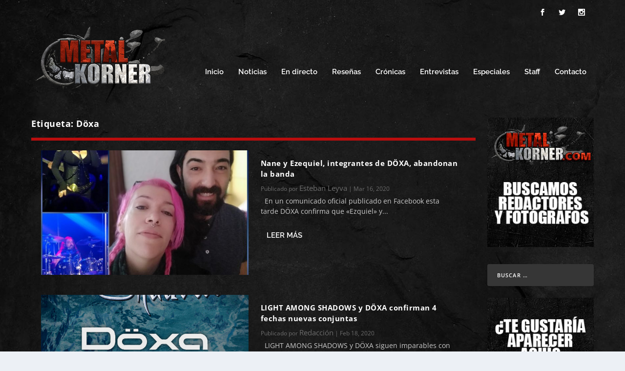

--- FILE ---
content_type: text/html; charset=utf-8
request_url: https://www.google.com/recaptcha/api2/aframe
body_size: 247
content:
<!DOCTYPE HTML><html><head><meta http-equiv="content-type" content="text/html; charset=UTF-8"></head><body><script nonce="nCmoTJg-WA08OLut4dd-6Q">/** Anti-fraud and anti-abuse applications only. See google.com/recaptcha */ try{var clients={'sodar':'https://pagead2.googlesyndication.com/pagead/sodar?'};window.addEventListener("message",function(a){try{if(a.source===window.parent){var b=JSON.parse(a.data);var c=clients[b['id']];if(c){var d=document.createElement('img');d.src=c+b['params']+'&rc='+(localStorage.getItem("rc::a")?sessionStorage.getItem("rc::b"):"");window.document.body.appendChild(d);sessionStorage.setItem("rc::e",parseInt(sessionStorage.getItem("rc::e")||0)+1);localStorage.setItem("rc::h",'1769145576874');}}}catch(b){}});window.parent.postMessage("_grecaptcha_ready", "*");}catch(b){}</script></body></html>

--- FILE ---
content_type: application/javascript; charset=utf-8
request_url: https://fundingchoicesmessages.google.com/f/AGSKWxXuSQ1mnpuc8Bkrh3XoY4ysTV8EoQm5ECHnLGIkvUAH3TKF8K9aTXcMf2c5X8RoyT5T0nT3pBBpnqDqtYDSjHHQ8DNg3gEZc8k8i2d-LykM5St4kn1THzq7jp9I2vnAuwdM-_cm6nZkjNLU38j-oBfT1nR-SRRj_oiJyLRRY0ix1ig95jykTWOhHVj4/_-ad-large..com/a?network/adsense3./adfrequencycapping./adv-banner-
body_size: -1288
content:
window['030c9073-8916-4806-96ca-4a5448705cc7'] = true;